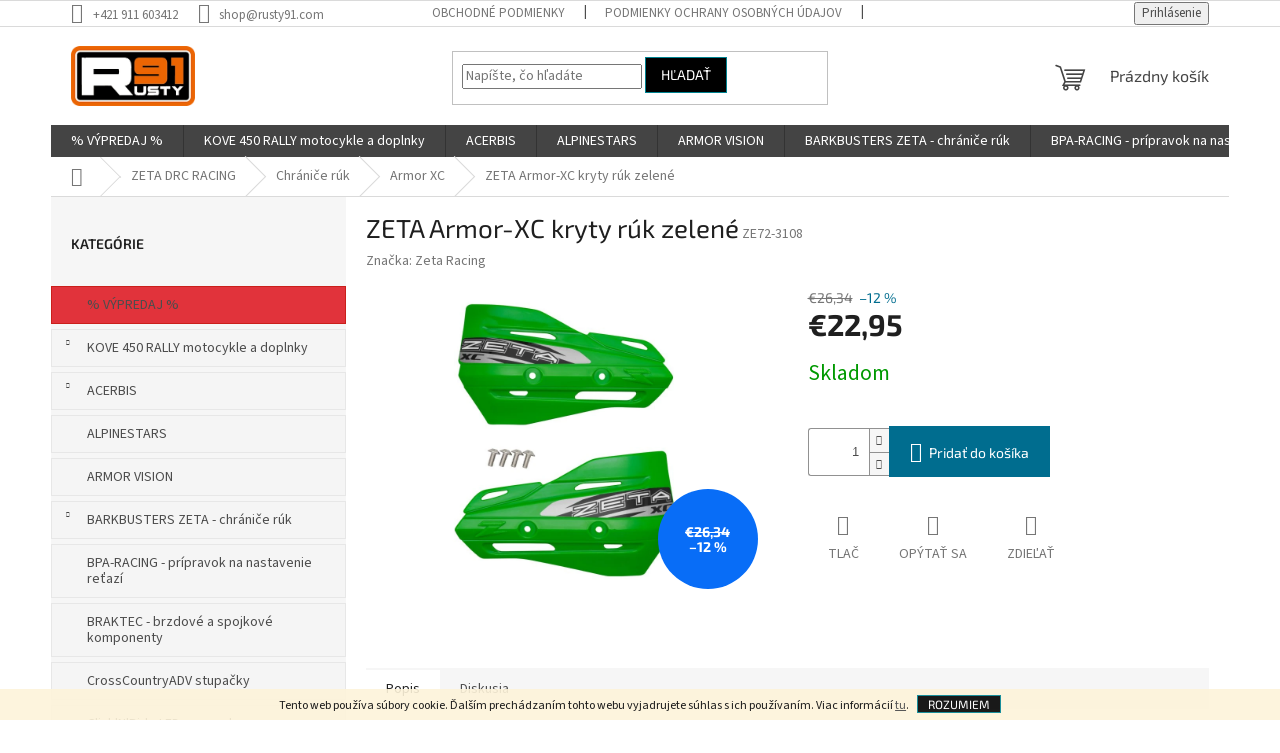

--- FILE ---
content_type: text/html; charset=utf-8
request_url: https://www.rusty91.com/zeta-armor-xc-kryty-ruk-zelene/
body_size: 20700
content:
        <!doctype html><html lang="sk" dir="ltr" class="header-background-light external-fonts-loaded"><head><meta charset="utf-8" /><meta name="viewport" content="width=device-width,initial-scale=1" /><title>ZETA Armor-XC kryty rúk zelené - Rustymoto91</title><link rel="preconnect" href="https://cdn.myshoptet.com" /><link rel="dns-prefetch" href="https://cdn.myshoptet.com" /><link rel="preload" href="https://cdn.myshoptet.com/prj/dist/master/cms/libs/jquery/jquery-1.11.3.min.js" as="script" /><link href="https://cdn.myshoptet.com/prj/dist/master/cms/templates/frontend_templates/shared/css/font-face/source-sans-3.css" rel="stylesheet"><link href="https://cdn.myshoptet.com/prj/dist/master/cms/templates/frontend_templates/shared/css/font-face/exo-2.css" rel="stylesheet"><link href="https://cdn.myshoptet.com/prj/dist/master/shop/dist/font-shoptet-11.css.62c94c7785ff2cea73b2.css" rel="stylesheet"><script>
dataLayer = [];
dataLayer.push({'shoptet' : {
    "pageId": 3820,
    "pageType": "productDetail",
    "currency": "EUR",
    "currencyInfo": {
        "decimalSeparator": ",",
        "exchangeRate": 1,
        "priceDecimalPlaces": 2,
        "symbol": "\u20ac",
        "symbolLeft": 1,
        "thousandSeparator": " "
    },
    "language": "sk",
    "projectId": 436412,
    "product": {
        "id": 12406,
        "guid": "25e7d9a4-987b-11eb-983d-0cc47a6b4bcc",
        "hasVariants": false,
        "codes": [
            {
                "code": "ZE72-3108"
            }
        ],
        "code": "ZE72-3108",
        "name": "ZETA Armor-XC kryty r\u00fak zelen\u00e9",
        "appendix": "",
        "weight": 0,
        "manufacturer": "Zeta Racing",
        "manufacturerGuid": "1EF5333EDF5A6C2085EBDA0BA3DED3EE",
        "currentCategory": "ZETA DRC RACING | Chr\u00e1ni\u010de r\u00fak | Armor XC",
        "currentCategoryGuid": "a3d41ae5-9bda-11eb-bbb3-b8ca3a6063f8",
        "defaultCategory": "ZETA DRC RACING | Chr\u00e1ni\u010de r\u00fak | Armor XC",
        "defaultCategoryGuid": "a3d41ae5-9bda-11eb-bbb3-b8ca3a6063f8",
        "currency": "EUR",
        "priceWithVat": 22.949999999999999
    },
    "stocks": [
        {
            "id": "ext",
            "title": "Sklad",
            "isDeliveryPoint": 0,
            "visibleOnEshop": 1
        }
    ],
    "cartInfo": {
        "id": null,
        "freeShipping": false,
        "freeShippingFrom": 150,
        "leftToFreeGift": {
            "formattedPrice": "\u20ac0",
            "priceLeft": 0
        },
        "freeGift": false,
        "leftToFreeShipping": {
            "priceLeft": 150,
            "dependOnRegion": 0,
            "formattedPrice": "\u20ac150"
        },
        "discountCoupon": [],
        "getNoBillingShippingPrice": {
            "withoutVat": 0,
            "vat": 0,
            "withVat": 0
        },
        "cartItems": [],
        "taxMode": "ORDINARY"
    },
    "cart": [],
    "customer": {
        "priceRatio": 1,
        "priceListId": 1,
        "groupId": null,
        "registered": false,
        "mainAccount": false
    }
}});
</script>
<meta property="og:type" content="website"><meta property="og:site_name" content="rusty91.com"><meta property="og:url" content="https://www.rusty91.com/zeta-armor-xc-kryty-ruk-zelene/"><meta property="og:title" content="ZETA Armor-XC kryty rúk zelené - Rustymoto91"><meta name="author" content="Rustymoto91"><meta name="web_author" content="Shoptet.sk"><meta name="dcterms.rightsHolder" content="www.rusty91.com"><meta name="robots" content="index,follow"><meta property="og:image" content="https://cdn.myshoptet.com/usr/www.rusty91.com/user/shop/big/12406_zeta-armor-xc-kryty-ruk-zelene.jpg?6729114b"><meta property="og:description" content="ZETA Armor-XC kryty rúk zelené. "><meta name="description" content="ZETA Armor-XC kryty rúk zelené. "><meta property="product:price:amount" content="22.95"><meta property="product:price:currency" content="EUR"><style>:root {--color-primary: #444444;--color-primary-h: 0;--color-primary-s: 0%;--color-primary-l: 27%;--color-primary-hover: #ff5100;--color-primary-hover-h: 19;--color-primary-hover-s: 100%;--color-primary-hover-l: 50%;--color-secondary: #006d8f;--color-secondary-h: 194;--color-secondary-s: 100%;--color-secondary-l: 28%;--color-secondary-hover: #ff6a00;--color-secondary-hover-h: 25;--color-secondary-hover-s: 100%;--color-secondary-hover-l: 50%;--color-tertiary: #000000;--color-tertiary-h: 0;--color-tertiary-s: 0%;--color-tertiary-l: 0%;--color-tertiary-hover: #008391;--color-tertiary-hover-h: 186;--color-tertiary-hover-s: 100%;--color-tertiary-hover-l: 28%;--color-header-background: #ffffff;--template-font: "Source Sans 3";--template-headings-font: "Exo 2";--header-background-url: url("[data-uri]");--cookies-notice-background: #1A1937;--cookies-notice-color: #F8FAFB;--cookies-notice-button-hover: #f5f5f5;--cookies-notice-link-hover: #27263f;--templates-update-management-preview-mode-content: "Náhľad aktualizácií šablóny je aktívny pre váš prehliadač."}</style>
    
    <link href="https://cdn.myshoptet.com/prj/dist/master/shop/dist/main-11.less.5a24dcbbdabfd189c152.css" rel="stylesheet" />
                <link href="https://cdn.myshoptet.com/prj/dist/master/shop/dist/mobile-header-v1-11.less.1ee105d41b5f713c21aa.css" rel="stylesheet" />
    
    <script>var shoptet = shoptet || {};</script>
    <script src="https://cdn.myshoptet.com/prj/dist/master/shop/dist/main-3g-header.js.05f199e7fd2450312de2.js"></script>
<!-- User include --><!-- project html code header -->
<style>

.categories{
	border: 1px solid #E7E7E7;
  background-color: #f5f5f5;
  margin: 5px;
  padding: 5px;
  transition: all .3s;
}

#cat-4836{
	border: 1px solid #ca1f1b;
	background-color: #e1333b;
  transition: all .3s;
}

.categories:hover{
	background-color: #E7E7E7;
	transition: all .3s;
}

#cat-4836:hover{
	background-color: #ca1f1b;
  transition: all .3s;
}

h4{
	padding-bottom: 16px;
}

</style>
<!-- /User include --><link rel="shortcut icon" href="/favicon.ico" type="image/x-icon" /><link rel="canonical" href="https://www.rusty91.com/zeta-armor-xc-kryty-ruk-zelene/" /></head><body class="desktop id-3820 in-armor-guard-xc-2 template-11 type-product type-detail multiple-columns-body columns-1 ums_forms_redesign--off ums_a11y_category_page--on ums_discussion_rating_forms--off ums_flags_display_unification--on ums_a11y_login--on mobile-header-version-1"><noscript>
    <style>
        #header {
            padding-top: 0;
            position: relative !important;
            top: 0;
        }
        .header-navigation {
            position: relative !important;
        }
        .overall-wrapper {
            margin: 0 !important;
        }
        body:not(.ready) {
            visibility: visible !important;
        }
    </style>
    <div class="no-javascript">
        <div class="no-javascript__title">Musíte zmeniť nastavenie vášho prehliadača</div>
        <div class="no-javascript__text">Pozrite sa na: <a href="https://www.google.com/support/bin/answer.py?answer=23852">Ako povoliť JavaScript vo vašom prehliadači</a>.</div>
        <div class="no-javascript__text">Ak používate software na blokovanie reklám, možno bude potrebné, aby ste povolili JavaScript z tejto stránky.</div>
        <div class="no-javascript__text">Ďakujeme.</div>
    </div>
</noscript>

        <div id="fb-root"></div>
        <script>
            window.fbAsyncInit = function() {
                FB.init({
//                    appId            : 'your-app-id',
                    autoLogAppEvents : true,
                    xfbml            : true,
                    version          : 'v19.0'
                });
            };
        </script>
        <script async defer crossorigin="anonymous" src="https://connect.facebook.net/sk_SK/sdk.js"></script>    <div class="cookie-ag-wrap">
        <div class="site-msg cookies" data-testid="cookiePopup" data-nosnippet>
            <form action="">
                Tento web používa súbory cookie. Ďalším prechádzaním tohto webu vyjadrujete súhlas s ich používaním. Viac informácií <a href="http://www.rusty91.com/podmienky-ochrany-osobnych-udajov/" target="\">tu</a>.
                <button type="submit" class="btn btn-xs btn-default CookiesOK" data-cookie-notice-ttl="14" data-testid="buttonCookieSubmit">Rozumiem</button>
            </form>
        </div>
            </div>
<a href="#content" class="skip-link sr-only">Prejsť na obsah</a><div class="overall-wrapper"><div class="user-action"><div class="container">
    <div class="user-action-in">
                    <div id="login" class="user-action-login popup-widget login-widget" role="dialog" aria-labelledby="loginHeading">
        <div class="popup-widget-inner">
                            <h2 id="loginHeading">Prihlásenie k vášmu účtu</h2><div id="customerLogin"><form action="/action/Customer/Login/" method="post" id="formLoginIncluded" class="csrf-enabled formLogin" data-testid="formLogin"><input type="hidden" name="referer" value="" /><div class="form-group"><div class="input-wrapper email js-validated-element-wrapper no-label"><input type="email" name="email" class="form-control" autofocus placeholder="E-mailová adresa (napr. jan@novak.sk)" data-testid="inputEmail" autocomplete="email" required /></div></div><div class="form-group"><div class="input-wrapper password js-validated-element-wrapper no-label"><input type="password" name="password" class="form-control" placeholder="Heslo" data-testid="inputPassword" autocomplete="current-password" required /><span class="no-display">Nemôžete vyplniť toto pole</span><input type="text" name="surname" value="" class="no-display" /></div></div><div class="form-group"><div class="login-wrapper"><button type="submit" class="btn btn-secondary btn-text btn-login" data-testid="buttonSubmit">Prihlásiť sa</button><div class="password-helper"><a href="/registracia/" data-testid="signup" rel="nofollow">Nová registrácia</a><a href="/klient/zabudnute-heslo/" rel="nofollow">Zabudnuté heslo</a></div></div></div></form>
</div>                    </div>
    </div>

                            <div id="cart-widget" class="user-action-cart popup-widget cart-widget loader-wrapper" data-testid="popupCartWidget" role="dialog" aria-hidden="true">
    <div class="popup-widget-inner cart-widget-inner place-cart-here">
        <div class="loader-overlay">
            <div class="loader"></div>
        </div>
    </div>

    <div class="cart-widget-button">
        <a href="/kosik/" class="btn btn-conversion" id="continue-order-button" rel="nofollow" data-testid="buttonNextStep">Pokračovať do košíka</a>
    </div>
</div>
            </div>
</div>
</div><div class="top-navigation-bar" data-testid="topNavigationBar">

    <div class="container">

        <div class="top-navigation-contacts">
            <strong>Zákaznícka podpora:</strong><a href="tel:+421911603412" class="project-phone" aria-label="Zavolať na +421911603412" data-testid="contactboxPhone"><span>+421 911 603412</span></a><a href="mailto:shop@rusty91.com" class="project-email" data-testid="contactboxEmail"><span>shop@rusty91.com</span></a>        </div>

                            <div class="top-navigation-menu">
                <div class="top-navigation-menu-trigger"></div>
                <ul class="top-navigation-bar-menu">
                                            <li class="top-navigation-menu-item-39">
                            <a href="/obchodne-podmienky/" target="blank">Obchodné podmienky</a>
                        </li>
                                            <li class="top-navigation-menu-item-691">
                            <a href="/podmienky-ochrany-osobnych-udajov/" target="blank">Podmienky ochrany osobných údajov</a>
                        </li>
                                            <li class="top-navigation-menu-item-29">
                            <a href="/kontakty/" target="blank">Kontakty</a>
                        </li>
                                    </ul>
                <ul class="top-navigation-bar-menu-helper"></ul>
            </div>
        
        <div class="top-navigation-tools top-navigation-tools--language">
            <div class="responsive-tools">
                <a href="#" class="toggle-window" data-target="search" aria-label="Hľadať" data-testid="linkSearchIcon"></a>
                                                            <a href="#" class="toggle-window" data-target="login"></a>
                                                    <a href="#" class="toggle-window" data-target="navigation" aria-label="Menu" data-testid="hamburgerMenu"></a>
            </div>
                        <button class="top-nav-button top-nav-button-login toggle-window" type="button" data-target="login" aria-haspopup="dialog" aria-controls="login" aria-expanded="false" data-testid="signin"><span>Prihlásenie</span></button>        </div>

    </div>

</div>
<header id="header"><div class="container navigation-wrapper">
    <div class="header-top">
        <div class="site-name-wrapper">
            <div class="site-name"><a href="/" data-testid="linkWebsiteLogo"><img src="https://cdn.myshoptet.com/usr/www.rusty91.com/user/logos/rusty-300.png" alt="Rustymoto91" fetchpriority="low" /></a></div>        </div>
        <div class="search" itemscope itemtype="https://schema.org/WebSite">
            <meta itemprop="headline" content="Armor XC"/><meta itemprop="url" content="https://www.rusty91.com"/><meta itemprop="text" content="ZETA Armor-XC kryty rúk zelené. "/>            <form action="/action/ProductSearch/prepareString/" method="post"
    id="formSearchForm" class="search-form compact-form js-search-main"
    itemprop="potentialAction" itemscope itemtype="https://schema.org/SearchAction" data-testid="searchForm">
    <fieldset>
        <meta itemprop="target"
            content="https://www.rusty91.com/vyhladavanie/?string={string}"/>
        <input type="hidden" name="language" value="sk"/>
        
            
<input
    type="search"
    name="string"
        class="query-input form-control search-input js-search-input"
    placeholder="Napíšte, čo hľadáte"
    autocomplete="off"
    required
    itemprop="query-input"
    aria-label="Vyhľadávanie"
    data-testid="searchInput"
>
            <button type="submit" class="btn btn-default" data-testid="searchBtn">Hľadať</button>
        
    </fieldset>
</form>
        </div>
        <div class="navigation-buttons">
                
    <a href="/kosik/" class="btn btn-icon toggle-window cart-count" data-target="cart" data-hover="true" data-redirect="true" data-testid="headerCart" rel="nofollow" aria-haspopup="dialog" aria-expanded="false" aria-controls="cart-widget">
        
                <span class="sr-only">Nákupný košík</span>
        
            <span class="cart-price visible-lg-inline-block" data-testid="headerCartPrice">
                                    Prázdny košík                            </span>
        
    
            </a>
        </div>
    </div>
    <nav id="navigation" aria-label="Hlavné menu" data-collapsible="true"><div class="navigation-in menu"><ul class="menu-level-1" role="menubar" data-testid="headerMenuItems"><li class="menu-item-4836" role="none"><a href="/--vypredaj/" data-testid="headerMenuItem" role="menuitem" aria-expanded="false"><b>% VÝPREDAJ %</b></a></li>
<li class="menu-item-5004" role="none"><a href="/kove-450-rally-motocykle-a-doplnky/" data-testid="headerMenuItem" role="menuitem" aria-expanded="false"><b>KOVE 450 RALLY motocykle a doplnky</b></a></li>
<li class="menu-item-5291" role="none"><a href="/acerbis-2/" data-testid="headerMenuItem" role="menuitem" aria-expanded="false"><b>ACERBIS</b></a></li>
<li class="menu-item-5354" role="none"><a href="/alpinestars/" data-testid="headerMenuItem" role="menuitem" aria-expanded="false"><b>ALPINESTARS</b></a></li>
<li class="menu-item-4930" role="none"><a href="/armor-vision/" data-testid="headerMenuItem" role="menuitem" aria-expanded="false"><b>ARMOR VISION</b></a></li>
<li class="menu-item-2974" role="none"><a href="/chranice-ruk/" data-testid="headerMenuItem" role="menuitem" aria-expanded="false"><b>BARKBUSTERS  ZETA - chrániče rúk</b></a></li>
<li class="menu-item-4554" role="none"><a href="/bpa-racing/" data-testid="headerMenuItem" role="menuitem" aria-expanded="false"><b>BPA-RACING - prípravok na nastavenie reťazí</b></a></li>
<li class="menu-item-5339" role="none"><a href="/braktec-brzdove-a-spojkove-komponenty/" data-testid="headerMenuItem" role="menuitem" aria-expanded="false"><b>BRAKTEC - brzdové a spojkové komponenty</b></a></li>
<li class="menu-item-4866" role="none"><a href="/crosscountryadv--stupacky/" data-testid="headerMenuItem" role="menuitem" aria-expanded="false"><b>CrossCountryADV  stupačky</b></a></li>
<li class="menu-item-5333" role="none"><a href="/click-n-ride-led-smerovky/" data-testid="headerMenuItem" role="menuitem" aria-expanded="false"><b>Click&#039;N&#039;Ride LED smerovky</b></a></li>
<li class="menu-item-5351" role="none"><a href="/doubletake-mirror/" data-testid="headerMenuItem" role="menuitem" aria-expanded="false"><b>DoubleTake Mirror</b></a></li>
<li class="menu-item-4945" role="none"><a href="/extreme-parts/" data-testid="headerMenuItem" role="menuitem" aria-expanded="false"><b>Extreme Parts</b></a></li>
<li class="menu-item-2959" role="none"><a href="/okuliare/" data-testid="headerMenuItem" role="menuitem" aria-expanded="false"><b>ETHEN okuliare MX Enduro</b></a></li>
<li class="menu-item-5336" role="none"><a href="/fm-parts/" data-testid="headerMenuItem" role="menuitem" aria-expanded="false"><b>FM-PARTS</b></a></li>
<li class="menu-item-5746" role="none"><a href="/giantloop-batozina/" data-testid="headerMenuItem" role="menuitem" aria-expanded="false"><b>GIANTLOOP batožina/tankvaky</b></a></li>
<li class="menu-item-4228" role="none"><a href="/pneumatiky-a-mousse/" data-testid="headerMenuItem" role="menuitem" aria-expanded="false"><b>GIBSON TYRE - pneumatiky a mousse</b></a></li>
<li class="menu-item-3115" role="none"><a href="/kolesa-rafiky-spice/" data-testid="headerMenuItem" role="menuitem" aria-expanded="false"><b>HAAN WHEELS - kolesá ráfiky špice</b></a></li>
<li class="menu-item-4893" role="none"><a href="/just1racing/" data-testid="headerMenuItem" role="menuitem" aria-expanded="false"><b>JUST 1 RACING</b></a></li>
<li class="menu-item-4925" role="none"><a href="/lucioli/" data-testid="headerMenuItem" role="menuitem" aria-expanded="false"><b>LUCIOLI</b></a></li>
<li class="menu-item-5345" role="none"><a href="/michelin-pneu/" data-testid="headerMenuItem" role="menuitem" aria-expanded="false"><b>MICHELIN pneu</b></a></li>
<li class="menu-item-4927" role="none"><a href="/mobius-ortezy/" data-testid="headerMenuItem" role="menuitem" aria-expanded="false"><b>MOBIUS ortézy</b></a></li>
<li class="menu-item-4413" role="none"><a href="/moto-master-brzdove-komponenty/" data-testid="headerMenuItem" role="menuitem" aria-expanded="false"><b>MOTO-MASTER brzdové komponenty-reťaze-rozety-kolečka</b></a></li>
<li class="menu-item-4476" role="none"><a href="/motorex-oleje-a-maziva/" data-testid="headerMenuItem" role="menuitem" aria-expanded="false"><b>MOTOREX oleje a mazivá</b></a></li>
<li class="menu-item-5313" role="none"><a href="/plews-tyres/" data-testid="headerMenuItem" role="menuitem" aria-expanded="false"><b>PLEWS tyres</b></a></li>
<li class="menu-item-4848" role="none"><a href="/racecap/" data-testid="headerMenuItem" role="menuitem" aria-expanded="false"><b>RACECAP</b></a></li>
<li class="menu-item-4572" role="none"><a href="/rex-wheels-kolesa-rafiky-spice/" data-testid="headerMenuItem" role="menuitem" aria-expanded="false"><b>REX WHEELS - kolesá ráfiky špice</b></a></li>
<li class="menu-item-4752" role="none"><a href="/risk-racing/" data-testid="headerMenuItem" role="menuitem" aria-expanded="false"><b>RISK Racing</b></a></li>
<li class="menu-item-4641" role="none"><a href="/rns-rally-navigations-solutions/" data-testid="headerMenuItem" role="menuitem" aria-expanded="false"><b>RNS Rally Navigation Solutions</b></a></li>
<li class="menu-item-4515" role="none"><a href="/s3-racing-parts/" data-testid="headerMenuItem" role="menuitem" aria-expanded="false"><b>S3 racing parts</b></a></li>
<li class="menu-item-5013" role="none"><a href="/tacs-racing-systems/" data-testid="headerMenuItem" role="menuitem" aria-expanded="false"><b>TACS RACING SYSTEMS</b></a></li>
<li class="menu-item-4410" role="none"><a href="/twin-air-vzduchove-a-olejove-filtre/" data-testid="headerMenuItem" role="menuitem" aria-expanded="false"><b>TWIN AIR vzduchové filtre - olejové filtre - údržba - doplnky</b></a></li>
<li class="menu-item-4779" role="none"><a href="/tubliss-nuetech-bezdusove-systemy/" data-testid="headerMenuItem" role="menuitem" aria-expanded="false"><b>TUBLISS - NUETECH - bezdušové systémy</b></a></li>
<li class="menu-item-4951" role="none"><a href="/uswe/" data-testid="headerMenuItem" role="menuitem" aria-expanded="false"><b>USWE</b></a></li>
<li class="menu-item-4716" role="none"><a href="/vhm-racing/" data-testid="headerMenuItem" role="menuitem" aria-expanded="false"><b>VHM racing - hlavy piesty výfuky kľuky CDI</b></a></li>
<li class="menu-item-3007" role="none"><a href="/zeta-racing/" data-testid="headerMenuItem" role="menuitem" aria-expanded="false"><b>ZETA DRC RACING</b></a></li>
<li class="menu-item-4728" role="none"><a href="/x-grip-aworkx/" data-testid="headerMenuItem" role="menuitem" aria-expanded="false"><b>X-GRIP AWORKX</b></a></li>
</ul>
    <ul class="navigationActions" role="menu">
                            <li role="none">
                                    <a href="/login/?backTo=%2Fzeta-armor-xc-kryty-ruk-zelene%2F" rel="nofollow" data-testid="signin" role="menuitem"><span>Prihlásenie</span></a>
                            </li>
                        </ul>
</div><span class="navigation-close"></span></nav><div class="menu-helper" data-testid="hamburgerMenu"><span>Viac</span></div>
</div></header><!-- / header -->


                    <div class="container breadcrumbs-wrapper">
            <div class="breadcrumbs navigation-home-icon-wrapper" itemscope itemtype="https://schema.org/BreadcrumbList">
                                                                            <span id="navigation-first" data-basetitle="Rustymoto91" itemprop="itemListElement" itemscope itemtype="https://schema.org/ListItem">
                <a href="/" itemprop="item" class="navigation-home-icon"><span class="sr-only" itemprop="name">Domov</span></a>
                <span class="navigation-bullet">/</span>
                <meta itemprop="position" content="1" />
            </span>
                                <span id="navigation-1" itemprop="itemListElement" itemscope itemtype="https://schema.org/ListItem">
                <a href="/zeta-racing/" itemprop="item" data-testid="breadcrumbsSecondLevel"><span itemprop="name">ZETA DRC RACING</span></a>
                <span class="navigation-bullet">/</span>
                <meta itemprop="position" content="2" />
            </span>
                                <span id="navigation-2" itemprop="itemListElement" itemscope itemtype="https://schema.org/ListItem">
                <a href="/kryty-ruk/" itemprop="item" data-testid="breadcrumbsSecondLevel"><span itemprop="name">Chrániče rúk</span></a>
                <span class="navigation-bullet">/</span>
                <meta itemprop="position" content="3" />
            </span>
                                <span id="navigation-3" itemprop="itemListElement" itemscope itemtype="https://schema.org/ListItem">
                <a href="/armor-guard-xc-2/" itemprop="item" data-testid="breadcrumbsSecondLevel"><span itemprop="name">Armor XC</span></a>
                <span class="navigation-bullet">/</span>
                <meta itemprop="position" content="4" />
            </span>
                                            <span id="navigation-4" itemprop="itemListElement" itemscope itemtype="https://schema.org/ListItem" data-testid="breadcrumbsLastLevel">
                <meta itemprop="item" content="https://www.rusty91.com/zeta-armor-xc-kryty-ruk-zelene/" />
                <meta itemprop="position" content="5" />
                <span itemprop="name" data-title="ZETA Armor-XC kryty rúk zelené">ZETA Armor-XC kryty rúk zelené <span class="appendix"></span></span>
            </span>
            </div>
        </div>
    
<div id="content-wrapper" class="container content-wrapper">
    
    <div class="content-wrapper-in">
                                                <aside class="sidebar sidebar-left"  data-testid="sidebarMenu">
                                                                                                <div class="sidebar-inner">
                                                                                                        <div class="box box-bg-variant box-categories">    <div class="skip-link__wrapper">
        <span id="categories-start" class="skip-link__target js-skip-link__target sr-only" tabindex="-1">&nbsp;</span>
        <a href="#categories-end" class="skip-link skip-link--start sr-only js-skip-link--start">Preskočiť kategórie</a>
    </div>

<h4>Kategórie</h4>


<div id="categories"><div class="categories cat-01 external" id="cat-4836"><div class="topic"><a href="/--vypredaj/">% VÝPREDAJ %<span class="cat-trigger">&nbsp;</span></a></div></div><div class="categories cat-02 expandable external" id="cat-5004"><div class="topic"><a href="/kove-450-rally-motocykle-a-doplnky/">KOVE 450 RALLY motocykle a doplnky<span class="cat-trigger">&nbsp;</span></a></div>

    </div><div class="categories cat-01 expandable external" id="cat-5291"><div class="topic"><a href="/acerbis-2/">ACERBIS<span class="cat-trigger">&nbsp;</span></a></div>

    </div><div class="categories cat-02 expanded" id="cat-5354"><div class="topic"><a href="/alpinestars/">ALPINESTARS<span class="cat-trigger">&nbsp;</span></a></div></div><div class="categories cat-01 expanded" id="cat-4930"><div class="topic"><a href="/armor-vision/">ARMOR VISION<span class="cat-trigger">&nbsp;</span></a></div></div><div class="categories cat-02 expandable external" id="cat-2974"><div class="topic"><a href="/chranice-ruk/">BARKBUSTERS  ZETA - chrániče rúk<span class="cat-trigger">&nbsp;</span></a></div>

    </div><div class="categories cat-01 expanded" id="cat-4554"><div class="topic"><a href="/bpa-racing/">BPA-RACING - prípravok na nastavenie reťazí<span class="cat-trigger">&nbsp;</span></a></div></div><div class="categories cat-02 expanded" id="cat-5339"><div class="topic"><a href="/braktec-brzdove-a-spojkove-komponenty/">BRAKTEC - brzdové a spojkové komponenty<span class="cat-trigger">&nbsp;</span></a></div></div><div class="categories cat-01 external" id="cat-4866"><div class="topic"><a href="/crosscountryadv--stupacky/">CrossCountryADV  stupačky<span class="cat-trigger">&nbsp;</span></a></div></div><div class="categories cat-02 expanded" id="cat-5333"><div class="topic"><a href="/click-n-ride-led-smerovky/">Click&#039;N&#039;Ride LED smerovky<span class="cat-trigger">&nbsp;</span></a></div></div><div class="categories cat-01 expanded" id="cat-5351"><div class="topic"><a href="/doubletake-mirror/">DoubleTake Mirror<span class="cat-trigger">&nbsp;</span></a></div></div><div class="categories cat-02 expandable external" id="cat-4945"><div class="topic"><a href="/extreme-parts/">Extreme Parts<span class="cat-trigger">&nbsp;</span></a></div>

    </div><div class="categories cat-01 expandable external" id="cat-2959"><div class="topic"><a href="/okuliare/">ETHEN okuliare MX Enduro<span class="cat-trigger">&nbsp;</span></a></div>

    </div><div class="categories cat-02 expanded" id="cat-5336"><div class="topic"><a href="/fm-parts/">FM-PARTS<span class="cat-trigger">&nbsp;</span></a></div></div><div class="categories cat-01 expandable expanded" id="cat-5746"><div class="topic"><a href="/giantloop-batozina/">GIANTLOOP batožina/tankvaky<span class="cat-trigger">&nbsp;</span></a></div>

                    <ul class=" expanded">
                                        <li >
                <a href="/tankvaky/">
                    Tankvaky
                                    </a>
                                                                </li>
                </ul>
    </div><div class="categories cat-02 expandable external" id="cat-4228"><div class="topic"><a href="/pneumatiky-a-mousse/">GIBSON TYRE - pneumatiky a mousse<span class="cat-trigger">&nbsp;</span></a></div>

    </div><div class="categories cat-01 expandable external" id="cat-3115"><div class="topic"><a href="/kolesa-rafiky-spice/">HAAN WHEELS - kolesá ráfiky špice<span class="cat-trigger">&nbsp;</span></a></div>

    </div><div class="categories cat-02 expandable external" id="cat-4893"><div class="topic"><a href="/just1racing/">JUST 1 RACING<span class="cat-trigger">&nbsp;</span></a></div>

    </div><div class="categories cat-01 expanded" id="cat-4925"><div class="topic"><a href="/lucioli/">LUCIOLI<span class="cat-trigger">&nbsp;</span></a></div></div><div class="categories cat-02 expanded" id="cat-5345"><div class="topic"><a href="/michelin-pneu/">MICHELIN pneu<span class="cat-trigger">&nbsp;</span></a></div></div><div class="categories cat-01 expanded" id="cat-4927"><div class="topic"><a href="/mobius-ortezy/">MOBIUS ortézy<span class="cat-trigger">&nbsp;</span></a></div></div><div class="categories cat-02 expandable external" id="cat-4413"><div class="topic"><a href="/moto-master-brzdove-komponenty/">MOTO-MASTER brzdové komponenty-reťaze-rozety-kolečka<span class="cat-trigger">&nbsp;</span></a></div>

    </div><div class="categories cat-01 expandable external" id="cat-4476"><div class="topic"><a href="/motorex-oleje-a-maziva/">MOTOREX oleje a mazivá<span class="cat-trigger">&nbsp;</span></a></div>

    </div><div class="categories cat-02 expanded" id="cat-5313"><div class="topic"><a href="/plews-tyres/">PLEWS tyres<span class="cat-trigger">&nbsp;</span></a></div></div><div class="categories cat-01 expandable external" id="cat-4848"><div class="topic"><a href="/racecap/">RACECAP<span class="cat-trigger">&nbsp;</span></a></div>

    </div><div class="categories cat-02 expandable external" id="cat-4572"><div class="topic"><a href="/rex-wheels-kolesa-rafiky-spice/">REX WHEELS - kolesá ráfiky špice<span class="cat-trigger">&nbsp;</span></a></div>

    </div><div class="categories cat-01 expandable external" id="cat-4752"><div class="topic"><a href="/risk-racing/">RISK Racing<span class="cat-trigger">&nbsp;</span></a></div>

    </div><div class="categories cat-02 expandable external" id="cat-4641"><div class="topic"><a href="/rns-rally-navigations-solutions/">RNS Rally Navigation Solutions<span class="cat-trigger">&nbsp;</span></a></div>

    </div><div class="categories cat-01 expandable external" id="cat-4515"><div class="topic"><a href="/s3-racing-parts/">S3 racing parts<span class="cat-trigger">&nbsp;</span></a></div>

    </div><div class="categories cat-02 expanded" id="cat-5013"><div class="topic"><a href="/tacs-racing-systems/">TACS RACING SYSTEMS<span class="cat-trigger">&nbsp;</span></a></div></div><div class="categories cat-01 expandable external" id="cat-4410"><div class="topic"><a href="/twin-air-vzduchove-a-olejove-filtre/">TWIN AIR vzduchové filtre - olejové filtre - údržba - doplnky<span class="cat-trigger">&nbsp;</span></a></div>

    </div><div class="categories cat-02 expanded" id="cat-4779"><div class="topic"><a href="/tubliss-nuetech-bezdusove-systemy/">TUBLISS - NUETECH - bezdušové systémy<span class="cat-trigger">&nbsp;</span></a></div></div><div class="categories cat-01 expanded" id="cat-4951"><div class="topic"><a href="/uswe/">USWE<span class="cat-trigger">&nbsp;</span></a></div></div><div class="categories cat-02 expandable external" id="cat-4716"><div class="topic"><a href="/vhm-racing/">VHM racing - hlavy piesty výfuky kľuky CDI<span class="cat-trigger">&nbsp;</span></a></div>

    </div><div class="categories cat-01 expandable active expanded" id="cat-3007"><div class="topic child-active"><a href="/zeta-racing/">ZETA DRC RACING<span class="cat-trigger">&nbsp;</span></a></div>

                    <ul class=" active expanded">
                                        <li class="
                                 expandable                                 external">
                <a href="/transport--drc/">
                    Transport (DRC)
                    <span class="cat-trigger">&nbsp;</span>                </a>
                                                            

    
                                                </li>
                                <li class="
                                 expandable                                 external">
                <a href="/tools/">
                    Náradie
                    <span class="cat-trigger">&nbsp;</span>                </a>
                                                            

    
                                                </li>
                                <li class="
                                 expandable                                 external">
                <a href="/foot-pegs/">
                    Stupačky
                    <span class="cat-trigger">&nbsp;</span>                </a>
                                                            

    
                                                </li>
                                <li class="
                                 expandable                 expanded                ">
                <a href="/kryty-ruk/">
                    Chrániče rúk
                    <span class="cat-trigger">&nbsp;</span>                </a>
                                                            

                    <ul class=" active expanded">
                                        <li >
                <a href="/pro-armor-handguard-2/">
                    Pro Armor
                                    </a>
                                                                </li>
                                <li >
                <a href="/armor-handguard-bend-2/">
                    Armor chrániče rúk tvarované
                                    </a>
                                                                </li>
                                <li >
                <a href="/armor-handguard-straight-2/">
                    Armor chrániče rúk rovné
                                    </a>
                                                                </li>
                                <li >
                <a href="/armor-adv-2/">
                    Armor Adventure
                                    </a>
                                                                </li>
                                <li >
                <a href="/antlar-handguard-2/">
                    Antlar
                                    </a>
                                                                </li>
                                <li class="
                active                                                 ">
                <a href="/armor-guard-xc-2/">
                    Armor XC
                                    </a>
                                                                </li>
                                <li >
                <a href="/armor-guard-x2-2/">
                    Armor X2
                                    </a>
                                                                </li>
                                <li >
                <a href="/armor-guard-x3-2/">
                    Armor X3
                                    </a>
                                                                </li>
                                <li >
                <a href="/impact-x2-handguard-2/">
                    Impact X2
                                    </a>
                                                                </li>
                                <li >
                <a href="/impact-x3-handguard-2/">
                    Impact X3
                                    </a>
                                                                </li>
                                <li >
                <a href="/stingray-handguard-2/">
                    Stingray
                                    </a>
                                                                </li>
                                <li >
                <a href="/stingray-vent-handguard-2/">
                    Stingray Vent
                                    </a>
                                                                </li>
                </ul>
    
                                                </li>
                                <li class="
                                 expandable                                 external">
                <a href="/dizajnove-a-tuningove-doplnky/">
                    Dizajnové a tuningové doplnky
                    <span class="cat-trigger">&nbsp;</span>                </a>
                                                            

    
                                                </li>
                                <li class="
                                 expandable                                 external">
                <a href="/doplnky-k-riadidlam/">
                    Doplnky k riadidlám
                    <span class="cat-trigger">&nbsp;</span>                </a>
                                                            

    
                                                </li>
                                <li class="
                                 expandable                                 external">
                <a href="/ochranne-kryty/">
                    Ochranné kryty
                    <span class="cat-trigger">&nbsp;</span>                </a>
                                                            

    
                                                </li>
                                <li class="
                                 expandable                                 external">
                <a href="/objimky-a-predstavce/">
                    Objímky a predstavce
                    <span class="cat-trigger">&nbsp;</span>                </a>
                                                            

    
                                                </li>
                                <li class="
                                 expandable                                 external">
                <a href="/trigger-brzdovy-pedal/">
                    Trigger Brzdový Pedál
                    <span class="cat-trigger">&nbsp;</span>                </a>
                                                            

    
                                                </li>
                                <li class="
                                 expandable                                 external">
                <a href="/riadidla/">
                    Riadidlá
                    <span class="cat-trigger">&nbsp;</span>                </a>
                                                            

    
                                                </li>
                                <li class="
                                 expandable                                 external">
                <a href="/packy/">
                    Páčky
                    <span class="cat-trigger">&nbsp;</span>                </a>
                                                            

    
                                                </li>
                                <li class="
                                 expandable                                 external">
                <a href="/tlmice-a-doplnky/">
                    Tlmiče a doplnky
                    <span class="cat-trigger">&nbsp;</span>                </a>
                                                            

    
                                                </li>
                                <li class="
                                 expandable                                 external">
                <a href="/radiace-paky/">
                    Radiace páky
                    <span class="cat-trigger">&nbsp;</span>                </a>
                                                            

    
                                                </li>
                </ul>
    </div><div class="categories cat-02 expandable external" id="cat-4728"><div class="topic"><a href="/x-grip-aworkx/">X-GRIP AWORKX<span class="cat-trigger">&nbsp;</span></a></div>

    </div>        </div>

    <div class="skip-link__wrapper">
        <a href="#categories-start" class="skip-link skip-link--end sr-only js-skip-link--end" tabindex="-1" hidden>Preskočiť kategórie</a>
        <span id="categories-end" class="skip-link__target js-skip-link__target sr-only" tabindex="-1">&nbsp;</span>
    </div>
</div>
                                                                                                                                        <div class="banner"><div class="banner-wrapper banner1"><a href="https://www.rallysupport.sk" data-ec-promo-id="56" class="extended-empty" ><img data-src="https://cdn.myshoptet.com/usr/www.rusty91.com/user/banners/twist_and_trail.png?691c4a39" src="data:image/svg+xml,%3Csvg%20width%3D%22554%22%20height%3D%22206%22%20xmlns%3D%22http%3A%2F%2Fwww.w3.org%2F2000%2Fsvg%22%3E%3C%2Fsvg%3E" fetchpriority="low" alt="RallySupport" width="554" height="206" /><span class="extended-banner-texts"></span></a></div></div>
                                            <div class="banner"><div class="banner-wrapper banner9"><a href="https://twinair.com" data-ec-promo-id="19" class="extended-empty" ><img data-src="https://cdn.myshoptet.com/usr/www.rusty91.com/user/banners/twinair_logorgb.jpg?691c4e21" src="data:image/svg+xml,%3Csvg%20width%3D%22968%22%20height%3D%22495%22%20xmlns%3D%22http%3A%2F%2Fwww.w3.org%2F2000%2Fsvg%22%3E%3C%2Fsvg%3E" fetchpriority="low" alt="Twin Air" width="968" height="495" /><span class="extended-banner-texts"></span></a></div></div>
                                            <div class="banner"><div class="banner-wrapper banner4"><a href="https://barkbusters.net" data-ec-promo-id="14" class="extended-empty" ><img data-src="https://cdn.myshoptet.com/usr/www.rusty91.com/user/banners/bblogo.png?691c4caa" src="data:image/svg+xml,%3Csvg%20width%3D%221218%22%20height%3D%22339%22%20xmlns%3D%22http%3A%2F%2Fwww.w3.org%2F2000%2Fsvg%22%3E%3C%2Fsvg%3E" fetchpriority="low" alt="Barkbusters" width="1218" height="339" /><span class="extended-banner-texts"></span></a></div></div>
                                            <div class="banner"><div class="banner-wrapper banner6"><a href="https://www.vhm.nl/en" data-ec-promo-id="16" class="extended-empty" ><img data-src="https://cdn.myshoptet.com/usr/www.rusty91.com/user/banners/vhm_logo.jpeg?691c4dd4" src="data:image/svg+xml,%3Csvg%20width%3D%222623%22%20height%3D%221004%22%20xmlns%3D%22http%3A%2F%2Fwww.w3.org%2F2000%2Fsvg%22%3E%3C%2Fsvg%3E" fetchpriority="low" alt="VHM" width="2623" height="1004" /><span class="extended-banner-texts"></span></a></div></div>
                                            <div class="banner"><div class="banner-wrapper banner2"><a href="https://www.haanwheels.com" data-ec-promo-id="59" class="extended-empty" ><img data-src="https://cdn.myshoptet.com/usr/www.rusty91.com/user/banners/logo_hw.png?691c4f1b" src="data:image/svg+xml,%3Csvg%20width%3D%22671%22%20height%3D%22183%22%20xmlns%3D%22http%3A%2F%2Fwww.w3.org%2F2000%2Fsvg%22%3E%3C%2Fsvg%3E" fetchpriority="low" alt="HaanWheels" width="671" height="183" /><span class="extended-banner-texts"></span></a></div></div>
                                            <div class="banner"><div class="banner-wrapper banner3"><a href="https://www.s3parts.com/en/" data-ec-promo-id="62" class="extended-empty" ><img data-src="https://cdn.myshoptet.com/usr/www.rusty91.com/user/banners/logos3.jpg?691c4fb6" src="data:image/svg+xml,%3Csvg%20width%3D%22199%22%20height%3D%22172%22%20xmlns%3D%22http%3A%2F%2Fwww.w3.org%2F2000%2Fsvg%22%3E%3C%2Fsvg%3E" fetchpriority="low" alt="S3parts" width="199" height="172" /><span class="extended-banner-texts"></span></a></div></div>
                                                                                <div class="box box-bg-default box-sm box-onlinePayments"><h4><span>Prijímame online platby</span></h4>
<p class="text-center">
    <img src="data:image/svg+xml,%3Csvg%20width%3D%22148%22%20height%3D%2234%22%20xmlns%3D%22http%3A%2F%2Fwww.w3.org%2F2000%2Fsvg%22%3E%3C%2Fsvg%3E" alt="Logá kreditných kariet" width="148" height="34"  data-src="https://cdn.myshoptet.com/prj/dist/master/cms/img/common/payment_logos/payments.png" fetchpriority="low" />
</p>
</div>
                                                                    </div>
                                                            </aside>
                            <main id="content" class="content narrow">
                            
<div class="p-detail" itemscope itemtype="https://schema.org/Product">

    
    <meta itemprop="name" content="ZETA Armor-XC kryty rúk zelené" />
    <meta itemprop="category" content="Úvodná stránka &gt; ZETA DRC RACING &gt; Chrániče rúk &gt; Armor XC &gt; ZETA Armor-XC kryty rúk zelené" />
    <meta itemprop="url" content="https://www.rusty91.com/zeta-armor-xc-kryty-ruk-zelene/" />
    <meta itemprop="image" content="https://cdn.myshoptet.com/usr/www.rusty91.com/user/shop/big/12406_zeta-armor-xc-kryty-ruk-zelene.jpg?6729114b" />
                <span class="js-hidden" itemprop="manufacturer" itemscope itemtype="https://schema.org/Organization">
            <meta itemprop="name" content="Zeta Racing" />
        </span>
        <span class="js-hidden" itemprop="brand" itemscope itemtype="https://schema.org/Brand">
            <meta itemprop="name" content="Zeta Racing" />
        </span>
                                        
        <div class="p-detail-inner">

        <div class="p-detail-inner-header">
            <h1>
                  ZETA Armor-XC kryty rúk zelené            </h1>

                <span class="p-code">
        <span class="p-code-label">Kód:</span>
                    <span>ZE72-3108</span>
            </span>
        </div>

        <form action="/action/Cart/addCartItem/" method="post" id="product-detail-form" class="pr-action csrf-enabled" data-testid="formProduct">

            <meta itemprop="productID" content="12406" /><meta itemprop="identifier" content="25e7d9a4-987b-11eb-983d-0cc47a6b4bcc" /><meta itemprop="sku" content="ZE72-3108" /><span itemprop="offers" itemscope itemtype="https://schema.org/Offer"><link itemprop="availability" href="https://schema.org/InStock" /><meta itemprop="url" content="https://www.rusty91.com/zeta-armor-xc-kryty-ruk-zelene/" /><meta itemprop="price" content="22.95" /><meta itemprop="priceCurrency" content="EUR" /><link itemprop="itemCondition" href="https://schema.org/NewCondition" /></span><input type="hidden" name="productId" value="12406" /><input type="hidden" name="priceId" value="12424" /><input type="hidden" name="language" value="sk" />

            <div class="row product-top">

                <div class="col-xs-12">

                    <div class="p-detail-info">
                        
                        
                                                    <div><a href="/znacka/zeta-racing/" data-testid="productCardBrandName">Značka: <span>Zeta Racing</span></a></div>
                        
                    </div>

                </div>

                <div class="col-xs-12 col-lg-6 p-image-wrapper">

                    
                    <div class="p-image" style="" data-testid="mainImage">

                        

    

    <div class="flags flags-extra">
      
                
                                                                              
            <span class="flag flag-discount">
                                                                    <span class="price-standard">
                                            <span>€26,34</span>
                        </span>
                                                                                                            <span class="price-save">
            
                        
                &ndash;12 %
        </span>
                                    </span>
              </div>

                        

<a href="https://cdn.myshoptet.com/usr/www.rusty91.com/user/shop/big/12406_zeta-armor-xc-kryty-ruk-zelene.jpg?6729114b" class="p-main-image cloud-zoom cbox" data-href="https://cdn.myshoptet.com/usr/www.rusty91.com/user/shop/orig/12406_zeta-armor-xc-kryty-ruk-zelene.jpg?6729114b"><img src="https://cdn.myshoptet.com/usr/www.rusty91.com/user/shop/big/12406_zeta-armor-xc-kryty-ruk-zelene.jpg?6729114b" alt="ZETA Armor-XC kryty rúk zelené" width="1024" height="768"  fetchpriority="high" />
</a>                    </div>

                    
                </div>

                <div class="col-xs-12 col-lg-6 p-info-wrapper">

                    
                    
                        <div class="p-final-price-wrapper">

                                <span class="price-standard">
                                            <span>€26,34</span>
                        </span>
                                <span class="price-save">
            
                        
                &ndash;12 %
        </span>
                            <strong class="price-final" data-testid="productCardPrice">
            <span class="price-final-holder">
                €22,95
    

        </span>
    </strong>
                                                            <span class="price-measure">
                    
                        </span>
                            

                        </div>

                    
                    
                                                                                    <div class="availability-value" title="Dostupnosť">
                                    

    
    <span class="availability-label" style="color: #009901" data-testid="labelAvailability">
                    Skladom            </span>
    
                                </div>
                                                    
                        <table class="detail-parameters">
                            <tbody>
                            
                            
                            
                                                                                    </tbody>
                        </table>

                                                                            
                            <div class="add-to-cart" data-testid="divAddToCart">
                
<span class="quantity">
    <span
        class="increase-tooltip js-increase-tooltip"
        data-trigger="manual"
        data-container="body"
        data-original-title="Nie je možné zakúpiť viac než 9999 ks."
        aria-hidden="true"
        role="tooltip"
        data-testid="tooltip">
    </span>

    <span
        class="decrease-tooltip js-decrease-tooltip"
        data-trigger="manual"
        data-container="body"
        data-original-title="Minimálne množstvo, ktoré je možné zakúpiť je 1 ks."
        aria-hidden="true"
        role="tooltip"
        data-testid="tooltip">
    </span>
    <label>
        <input
            type="number"
            name="amount"
            value="1"
            class="amount"
            autocomplete="off"
            data-decimals="0"
                        step="1"
            min="1"
            max="9999"
            aria-label="Množstvo"
            data-testid="cartAmount"/>
    </label>

    <button
        class="increase"
        type="button"
        aria-label="Zvýšiť množstvo o 1"
        data-testid="increase">
            <span class="increase__sign">&plus;</span>
    </button>

    <button
        class="decrease"
        type="button"
        aria-label="Znížiť množstvo o 1"
        data-testid="decrease">
            <span class="decrease__sign">&minus;</span>
    </button>
</span>
                    
    <button type="submit" class="btn btn-lg btn-conversion add-to-cart-button" data-testid="buttonAddToCart" aria-label="Pridať do košíka ZETA Armor-XC kryty rúk zelené">Pridať do košíka</button>

            </div>
                    
                    
                    

                    
                    
                    <div class="social-buttons-wrapper">
                        <div class="link-icons" data-testid="productDetailActionIcons">
    <a href="#" class="link-icon print" title="Tlačiť produkt"><span>Tlač</span></a>
    <a href="/zeta-armor-xc-kryty-ruk-zelene:otazka/" class="link-icon chat" title="Hovoriť s predajcom" rel="nofollow"><span>Opýtať sa</span></a>
                <a href="#" class="link-icon share js-share-buttons-trigger" title="Zdieľať produkt"><span>Zdieľať</span></a>
    </div>
                            <div class="social-buttons no-display">
                    <div class="twitter">
                <script>
        window.twttr = (function(d, s, id) {
            var js, fjs = d.getElementsByTagName(s)[0],
                t = window.twttr || {};
            if (d.getElementById(id)) return t;
            js = d.createElement(s);
            js.id = id;
            js.src = "https://platform.twitter.com/widgets.js";
            fjs.parentNode.insertBefore(js, fjs);
            t._e = [];
            t.ready = function(f) {
                t._e.push(f);
            };
            return t;
        }(document, "script", "twitter-wjs"));
        </script>

<a
    href="https://twitter.com/share"
    class="twitter-share-button"
        data-lang="sk"
    data-url="https://www.rusty91.com/zeta-armor-xc-kryty-ruk-zelene/"
>Tweet</a>

            </div>
                    <div class="facebook">
                <div
            data-layout="button"
        class="fb-share-button"
    >
</div>

            </div>
                                <div class="close-wrapper">
        <a href="#" class="close-after js-share-buttons-trigger" title="Zdieľať produkt">Zavrieť</a>
    </div>

            </div>
                    </div>

                    
                </div>

            </div>

        </form>
    </div>

    
        
    
        
    <div class="shp-tabs-wrapper p-detail-tabs-wrapper">
        <div class="row">
            <div class="col-sm-12 shp-tabs-row responsive-nav">
                <div class="shp-tabs-holder">
    <ul id="p-detail-tabs" class="shp-tabs p-detail-tabs visible-links" role="tablist">
                            <li class="shp-tab active" data-testid="tabDescription">
                <a href="#description" class="shp-tab-link" role="tab" data-toggle="tab">Popis</a>
            </li>
                                                                                                                         <li class="shp-tab" data-testid="tabDiscussion">
                                <a href="#productDiscussion" class="shp-tab-link" role="tab" data-toggle="tab">Diskusia</a>
            </li>
                                        </ul>
</div>
            </div>
            <div class="col-sm-12 ">
                <div id="tab-content" class="tab-content">
                                                                                                            <div id="description" class="tab-pane fade in active" role="tabpanel">
        <div class="description-inner">
            <div class="basic-description">
                <h3>Podrobný popis</h3>
                                    <p>Popis produktu nie je dostupný</p>
                            </div>
            
    
        </div>
    </div>
                                                                                                                                                    <div id="productDiscussion" class="tab-pane fade" role="tabpanel" data-testid="areaDiscussion">
        <div id="discussionWrapper" class="discussion-wrapper unveil-wrapper" data-parent-tab="productDiscussion" data-testid="wrapperDiscussion">
                                    
    <div class="discussionContainer js-discussion-container" data-editorid="discussion">
                    <p data-testid="textCommentNotice">Buďte prvý, kto napíše príspevok k tejto položke.</p>
                                                        <div class="add-comment discussion-form-trigger" data-unveil="discussion-form" aria-expanded="false" aria-controls="discussion-form" role="button">
                <span class="link-like comment-icon" data-testid="buttonAddComment">Pridať komentár</span>
                        </div>
                        <div id="discussion-form" class="discussion-form vote-form js-hidden">
                            <form action="/action/ProductDiscussion/addPost/" method="post" id="formDiscussion" data-testid="formDiscussion">
    <input type="hidden" name="formId" value="9" />
    <input type="hidden" name="discussionEntityId" value="12406" />
            <div class="row">
        <div class="form-group col-xs-12 col-sm-6">
            <input type="text" name="fullName" value="" id="fullName" class="form-control" placeholder="Meno" data-testid="inputUserName"/>
                        <span class="no-display">Nevypĺňajte toto pole:</span>
            <input type="text" name="surname" value="" class="no-display" />
        </div>
        <div class="form-group js-validated-element-wrapper no-label col-xs-12 col-sm-6">
            <input type="email" name="email" value="" id="email" class="form-control js-validate-required" placeholder="E-mail" data-testid="inputEmail"/>
        </div>
        <div class="col-xs-12">
            <div class="form-group">
                <input type="text" name="title" id="title" class="form-control" placeholder="Názov" data-testid="inputTitle" />
            </div>
            <div class="form-group no-label js-validated-element-wrapper">
                <textarea name="message" id="message" class="form-control js-validate-required" rows="7" placeholder="Komentár" data-testid="inputMessage"></textarea>
            </div>
                                <div class="form-group js-validated-element-wrapper consents consents-first">
            <input
                type="hidden"
                name="consents[]"
                id="discussionConsents22"
                value="22"
                                                        data-special-message="validatorConsent"
                            />
                                        <label for="discussionConsents22" class="whole-width">
                                        Vložením komentáre súhlasíte s <a href="/podmienky-ochrany-osobnych-udajov/" target="_blank" rel="noopener noreferrer">podmienkami ochrany osobných údajov</a>
                </label>
                    </div>
                            <fieldset class="box box-sm box-bg-default">
    <h4>Bezpečnostná kontrola</h4>
    <div class="form-group captcha-image">
        <img src="[data-uri]" alt="" data-testid="imageCaptcha" width="150" height="40"  fetchpriority="low" />
    </div>
    <div class="form-group js-validated-element-wrapper smart-label-wrapper">
        <label for="captcha"><span class="required-asterisk">Odpíšte text z obrázka</span></label>
        <input type="text" id="captcha" name="captcha" class="form-control js-validate js-validate-required">
    </div>
</fieldset>
            <div class="form-group">
                <input type="submit" value="Poslať komentár" class="btn btn-sm btn-primary" data-testid="buttonSendComment" />
            </div>
        </div>
    </div>
</form>

                    </div>
                    </div>

        </div>
    </div>
                                                        </div>
            </div>
        </div>
    </div>

</div>
                    </main>
    </div>
    
            
    
</div>
        
        
                            <footer id="footer">
                    <h2 class="sr-only">Zápätie</h2>
                    
                                                                <div class="container footer-rows">
                            
    

<div class="site-name"><a href="/" data-testid="linkWebsiteLogo"><img src="data:image/svg+xml,%3Csvg%20width%3D%221%22%20height%3D%221%22%20xmlns%3D%22http%3A%2F%2Fwww.w3.org%2F2000%2Fsvg%22%3E%3C%2Fsvg%3E" alt="Rustymoto91" data-src="https://cdn.myshoptet.com/usr/www.rusty91.com/user/logos/rusty-300.png" fetchpriority="low" /></a></div>
<div class="custom-footer elements-4">
                    
                
        <div class="custom-footer__facebook ">
                                                                                                                
                                                        </div>
                    
                
        <div class="custom-footer__instagram ">
                                                                                                                
                                                        </div>
                    
                
        <div class="custom-footer__articles ">
                                                                                                                        <h4><span>Informácie pre vás</span></h4>
    <ul>
                    <li><a href="/obchodne-podmienky/" target="blank">Obchodné podmienky</a></li>
                    <li><a href="/podmienky-ochrany-osobnych-udajov/" target="blank">Podmienky ochrany osobných údajov</a></li>
                    <li><a href="/kontakty/" target="blank">Kontakty</a></li>
            </ul>

                                                        </div>
                    
                
        <div class="custom-footer__contact ">
                                                                                                            <h4><span>Kontakt</span></h4>


    <div class="contact-box no-image" data-testid="contactbox">
                    
            
                
        <ul>
                            <li>
                    <span class="mail" data-testid="contactboxEmail">
                                                    <a href="mailto:shop&#64;rusty91.com">shop<!---->&#64;<!---->rusty91.com</a>
                                            </span>
                </li>
            
                            <li>
                    <span class="tel">
                                                                                <a href="tel:+421911603412" aria-label="Zavolať na +421911603412" data-testid="contactboxPhone">
                                +421 911 603412
                            </a>
                                            </span>
                </li>
            
                            <li>
                    <span class="cellphone">
                                                                                <a href="tel:+421911603412" aria-label="Zavolať na +421911603412" data-testid="contactboxCellphone">
                                +421 911 603412
                            </a>
                                            </span>
                </li>
            
            

                                    <li>
                        <span class="facebook">
                            <a href="https://www.facebook.com/rusty91" title="Facebook" target="_blank" data-testid="contactboxFacebook">
                                                                https://www.facebook.com/rusty91
                                                            </a>
                        </span>
                    </li>
                
                
                                    <li>
                        <span class="instagram">
                            <a href="https://www.instagram.com/rustymoto91/" title="Instagram" target="_blank" data-testid="contactboxInstagram">rustymoto91/</a>
                        </span>
                    </li>
                
                
                
                
                
            

        </ul>

    </div>


<script type="application/ld+json">
    {
        "@context" : "https://schema.org",
        "@type" : "Organization",
        "name" : "Rustymoto91",
        "url" : "https://www.rusty91.com",
                "employee" : "Rusty91 s.r.o.",
                    "email" : "shop@rusty91.com",
                            "telephone" : "+421 911 603412",
                                
                                                                                            "sameAs" : ["https://www.facebook.com/rusty91\", \"\", \"https://www.instagram.com/rustymoto91/"]
            }
</script>

                                                        </div>
    </div>
                        </div>
                                        
                    <div class="container footer-links-icons">
                    <ul class="footer-links" data-editorid="footerLinks">
            <li class="footer-link">
            <a href="https://www.rusty91.com">
RustyMoto91
</a>
        </li>
            <li class="footer-link">
            <a href="https://www.rallysupport.sk">
Rally Support
</a>
        </li>
    </ul>
                        </div>
    
                    
                        <div class="container footer-bottom">
                            <span id="signature" style="display: inline-block !important; visibility: visible !important;"><a href="https://www.shoptet.sk/?utm_source=footer&utm_medium=link&utm_campaign=create_by_shoptet" class="image" target="_blank"><img src="data:image/svg+xml,%3Csvg%20width%3D%2217%22%20height%3D%2217%22%20xmlns%3D%22http%3A%2F%2Fwww.w3.org%2F2000%2Fsvg%22%3E%3C%2Fsvg%3E" data-src="https://cdn.myshoptet.com/prj/dist/master/cms/img/common/logo/shoptetLogo.svg" width="17" height="17" alt="Shoptet" class="vam" fetchpriority="low" /></a><a href="https://www.shoptet.sk/?utm_source=footer&utm_medium=link&utm_campaign=create_by_shoptet" class="title" target="_blank">Vytvoril Shoptet</a></span>
                            <span class="copyright" data-testid="textCopyright">
                                Copyright 2026 <strong>Rustymoto91</strong>. Všetky práva vyhradené.                                                            </span>
                        </div>
                    
                    
                                            
                </footer>
                <!-- / footer -->
                    
        </div>
        <!-- / overall-wrapper -->

                    <script src="https://cdn.myshoptet.com/prj/dist/master/cms/libs/jquery/jquery-1.11.3.min.js"></script>
                <script>var shoptet = shoptet || {};shoptet.abilities = {"about":{"generation":3,"id":"11"},"config":{"category":{"product":{"image_size":"detail"}},"navigation_breakpoint":767,"number_of_active_related_products":4,"product_slider":{"autoplay":false,"autoplay_speed":3000,"loop":true,"navigation":true,"pagination":true,"shadow_size":0}},"elements":{"recapitulation_in_checkout":true},"feature":{"directional_thumbnails":false,"extended_ajax_cart":false,"extended_search_whisperer":false,"fixed_header":false,"images_in_menu":true,"product_slider":false,"simple_ajax_cart":true,"smart_labels":false,"tabs_accordion":false,"tabs_responsive":true,"top_navigation_menu":true,"user_action_fullscreen":false}};shoptet.design = {"template":{"name":"Classic","colorVariant":"11-seven"},"layout":{"homepage":"catalog3","subPage":"catalog3","productDetail":"listImage"},"colorScheme":{"conversionColor":"#006d8f","conversionColorHover":"#ff6a00","color1":"#444444","color2":"#ff5100","color3":"#000000","color4":"#008391"},"fonts":{"heading":"Exo 2","text":"Source Sans 3"},"header":{"backgroundImage":"https:\/\/www.rusty91.comdata:image\/gif;base64,R0lGODlhAQABAIAAAAAAAP\/\/\/yH5BAEAAAAALAAAAAABAAEAAAIBRAA7","image":null,"logo":"https:\/\/www.rusty91.comuser\/logos\/rusty-300.png","color":"#ffffff"},"background":{"enabled":false,"color":null,"image":null}};shoptet.config = {};shoptet.events = {};shoptet.runtime = {};shoptet.content = shoptet.content || {};shoptet.updates = {};shoptet.messages = [];shoptet.messages['lightboxImg'] = "Obrázok";shoptet.messages['lightboxOf'] = "z";shoptet.messages['more'] = "Viac";shoptet.messages['cancel'] = "Zrušiť";shoptet.messages['removedItem'] = "Položka bola odstránená z košíka.";shoptet.messages['discountCouponWarning'] = "Zabudli ste použiť váš zľavový kupón. Urobte tak kliknutím na tlačidlo pri políčku, alebo číslo vymažte, aby ste mohli pokračovať.";shoptet.messages['charsNeeded'] = "Prosím, použite minimálne 3 znaky!";shoptet.messages['invalidCompanyId'] = "Neplané IČ, povolené sú iba číslice";shoptet.messages['needHelp'] = "Potrebujete poradiť?";shoptet.messages['showContacts'] = "Zobraziť kontakty";shoptet.messages['hideContacts'] = "Skryť kontakty";shoptet.messages['ajaxError'] = "Došlo k chybe; obnovte stránku a skúste to znova.";shoptet.messages['variantWarning'] = "Zvoľte prosím variant tovaru.";shoptet.messages['chooseVariant'] = "Zvoľte variant";shoptet.messages['unavailableVariant'] = "Tento variant nie je dostupný a nie je možné ho objednať.";shoptet.messages['withVat'] = "vrátane DPH";shoptet.messages['withoutVat'] = "bez DPH";shoptet.messages['toCart'] = "Do košíka";shoptet.messages['emptyCart'] = "Prázdny košík";shoptet.messages['change'] = "Zmeniť";shoptet.messages['chosenBranch'] = "Zvolená pobočka";shoptet.messages['validatorRequired'] = "Povinné pole";shoptet.messages['validatorEmail'] = "Prosím vložte platnú e-mailovú adresu";shoptet.messages['validatorUrl'] = "Prosím vložte platnú URL adresu";shoptet.messages['validatorDate'] = "Prosím vložte platný dátum";shoptet.messages['validatorNumber'] = "Zadajte číslo";shoptet.messages['validatorDigits'] = "Prosím vložte iba číslice";shoptet.messages['validatorCheckbox'] = "Zadajte prosím všetky povinné polia";shoptet.messages['validatorConsent'] = "Bez súhlasu nie je možné odoslať";shoptet.messages['validatorPassword'] = "Heslá sa nezhodujú";shoptet.messages['validatorInvalidPhoneNumber'] = "Vyplňte prosím platné telefónne číslo bez predvoľby.";shoptet.messages['validatorInvalidPhoneNumberSuggestedRegion'] = "Neplatné číslo — navrhovaná oblasť: %1";shoptet.messages['validatorInvalidCompanyId'] = "Neplatné IČO, musí byť v tvare ako %1";shoptet.messages['validatorFullName'] = "Nezabudli ste priezvisko?";shoptet.messages['validatorHouseNumber'] = "Prosím zadajte správne číslo domu";shoptet.messages['validatorZipCode'] = "Zadané PSČ nezodpovedá zvolenej krajine";shoptet.messages['validatorShortPhoneNumber'] = "Telefónne číslo musí mať min. 8 znakov";shoptet.messages['choose-personal-collection'] = "Prosím vyberte miesto doručenia pri osobnom odbere, zatiaľ nie je zvolené.";shoptet.messages['choose-external-shipping'] = "Špecifikujte vybraný spôsob dopravy";shoptet.messages['choose-ceska-posta'] = "Pobočka Českej Pošty nebola zvolená, prosím vyberte si jednu";shoptet.messages['choose-hupostPostaPont'] = "Pobočka Maďarskej pošty nie je vybraná, zvoľte prosím nejakú";shoptet.messages['choose-postSk'] = "Pobočka Slovenskej pošty nebola zvolená, prosím vyberte si jednu";shoptet.messages['choose-ulozenka'] = "Pobočka Uloženky nebola zvolená, prsím vyberte si jednu";shoptet.messages['choose-zasilkovna'] = "Nebola zvolená pobočka zásielkovne, prosím, vyberte si jednu";shoptet.messages['choose-ppl-cz'] = "Pobočka PPL ParcelShop nebolaá zvolená, prosím zvoľte jednu možnosť";shoptet.messages['choose-glsCz'] = "Pobočka GLS ParcelShop nebola zvolená, prosím niektorú";shoptet.messages['choose-dpd-cz'] = "Ani jedna z pobočiek služby DPD Parcel Shop nebola zvolená, prosím vyberte si jednu z možností.";shoptet.messages['watchdogType'] = "Je potrebné vybrať jednu z možností sledovania produktu.";shoptet.messages['watchdog-consent-required'] = "Musíte zaškrtnúť všetky povinné súhlasy";shoptet.messages['watchdogEmailEmpty'] = "Prosím vyplňte email";shoptet.messages['privacyPolicy'] = 'Musíte súhlasiť s ochranou osobných údajov';shoptet.messages['amountChanged'] = '(množstvo bolo zmenené)';shoptet.messages['unavailableCombination'] = 'Nie je k dispozícii v tejto kombinácii';shoptet.messages['specifyShippingMethod'] = 'Upresnite dopravu';shoptet.messages['PIScountryOptionMoreBanks'] = 'Možnosť platby z %1 bánk';shoptet.messages['PIScountryOptionOneBank'] = 'Možnosť platby z 1 banky';shoptet.messages['PIScurrencyInfoCZK'] = 'V mene CZK je možné zaplatiť iba prostredníctvom českých bánk.';shoptet.messages['PIScurrencyInfoHUF'] = 'V mene HUF je možné zaplatiť iba prostredníctvom maďarských bánk.';shoptet.messages['validatorVatIdWaiting'] = "Overujeme";shoptet.messages['validatorVatIdValid'] = "Overené";shoptet.messages['validatorVatIdInvalid'] = "DIČ sa nepodarilo overiť, aj napriek tomu môžete objednávku dokončiť";shoptet.messages['validatorVatIdInvalidOrderForbid'] = "Zadané DIČ teraz nie je možné overiť, pretože služba overovania je dočasne nedostupná. Skúste opakovať zadanie neskôr, alebo DIČ vymažte a vašu objednávku dokončte v režime OSS. Prípadne kontaktujte predajcu.";shoptet.messages['validatorVatIdInvalidOssRegime'] = "Zadané DIČ nemôže byť overené, pretože služba overovania je dočasne nedostupná. Vaša objednávka bude dokončená v režime OSS. Prípadne kontaktujte predajcu.";shoptet.messages['previous'] = "Predchádzajúce";shoptet.messages['next'] = "Nasledujúce";shoptet.messages['close'] = "Zavrieť";shoptet.messages['imageWithoutAlt'] = "Tento obrázok nemá popis";shoptet.messages['newQuantity'] = "Nové množstvo:";shoptet.messages['currentQuantity'] = "Aktuálne množstvo:";shoptet.messages['quantityRange'] = "Prosím vložte číslo v rozmedzí %1 a %2";shoptet.messages['skipped'] = "Preskočené";shoptet.messages.validator = {};shoptet.messages.validator.nameRequired = "Zadajte meno a priezvisko.";shoptet.messages.validator.emailRequired = "Zadajte e-mailovú adresu (napr. jan.novak@example.com).";shoptet.messages.validator.phoneRequired = "Zadajte telefónne číslo.";shoptet.messages.validator.messageRequired = "Napíšte komentár.";shoptet.messages.validator.descriptionRequired = shoptet.messages.validator.messageRequired;shoptet.messages.validator.captchaRequired = "Vyplňte bezpečnostnú kontrolu.";shoptet.messages.validator.consentsRequired = "Potvrďte svoj súhlas.";shoptet.messages.validator.scoreRequired = "Zadajte počet hviezdičiek.";shoptet.messages.validator.passwordRequired = "Zadajte heslo, ktoré bude obsahovať minimálne 4 znaky.";shoptet.messages.validator.passwordAgainRequired = shoptet.messages.validator.passwordRequired;shoptet.messages.validator.currentPasswordRequired = shoptet.messages.validator.passwordRequired;shoptet.messages.validator.birthdateRequired = "Zadajte dátum narodenia.";shoptet.messages.validator.billFullNameRequired = "Zadajte meno a priezvisko.";shoptet.messages.validator.deliveryFullNameRequired = shoptet.messages.validator.billFullNameRequired;shoptet.messages.validator.billStreetRequired = "Zadajte názov ulice.";shoptet.messages.validator.deliveryStreetRequired = shoptet.messages.validator.billStreetRequired;shoptet.messages.validator.billHouseNumberRequired = "Zadajte číslo domu.";shoptet.messages.validator.deliveryHouseNumberRequired = shoptet.messages.validator.billHouseNumberRequired;shoptet.messages.validator.billZipRequired = "Zadajte PSČ.";shoptet.messages.validator.deliveryZipRequired = shoptet.messages.validator.billZipRequired;shoptet.messages.validator.billCityRequired = "Zadajte názov mesta.";shoptet.messages.validator.deliveryCityRequired = shoptet.messages.validator.billCityRequired;shoptet.messages.validator.companyIdRequired = "Zadajte IČ.";shoptet.messages.validator.vatIdRequired = "Zadajte IČ DPH.";shoptet.messages.validator.billCompanyRequired = "Zadajte názov spoločnosti.";shoptet.messages['loading'] = "Načítavám…";shoptet.messages['stillLoading'] = "Stále načítavám…";shoptet.messages['loadingFailed'] = "Načítanie sa nepodarilo. Skúste to znova.";shoptet.messages['productsSorted'] = "Produkty zoradené.";shoptet.messages['formLoadingFailed'] = "Formulár sa nepodarilo načítať. Skúste to prosím znovu.";shoptet.messages.moreInfo = "Viac informácií";shoptet.config.showAdvancedOrder = true;shoptet.config.orderingProcess = {active: false,step: false};shoptet.config.documentsRounding = '3';shoptet.config.documentPriceDecimalPlaces = '2';shoptet.config.thousandSeparator = ' ';shoptet.config.decSeparator = ',';shoptet.config.decPlaces = '2';shoptet.config.decPlacesSystemDefault = '2';shoptet.config.currencySymbol = '€';shoptet.config.currencySymbolLeft = '1';shoptet.config.defaultVatIncluded = 1;shoptet.config.defaultProductMaxAmount = 9999;shoptet.config.inStockAvailabilityId = -1;shoptet.config.defaultProductMaxAmount = 9999;shoptet.config.inStockAvailabilityId = -1;shoptet.config.cartActionUrl = '/action/Cart';shoptet.config.advancedOrderUrl = '/action/Cart/GetExtendedOrder/';shoptet.config.cartContentUrl = '/action/Cart/GetCartContent/';shoptet.config.stockAmountUrl = '/action/ProductStockAmount/';shoptet.config.addToCartUrl = '/action/Cart/addCartItem/';shoptet.config.removeFromCartUrl = '/action/Cart/deleteCartItem/';shoptet.config.updateCartUrl = '/action/Cart/setCartItemAmount/';shoptet.config.addDiscountCouponUrl = '/action/Cart/addDiscountCoupon/';shoptet.config.setSelectedGiftUrl = '/action/Cart/setSelectedGift/';shoptet.config.rateProduct = '/action/ProductDetail/RateProduct/';shoptet.config.customerDataUrl = '/action/OrderingProcess/step2CustomerAjax/';shoptet.config.registerUrl = '/registracia/';shoptet.config.agreementCookieName = 'site-agreement';shoptet.config.cookiesConsentUrl = '/action/CustomerCookieConsent/';shoptet.config.cookiesConsentIsActive = 0;shoptet.config.cookiesConsentOptAnalytics = 'analytics';shoptet.config.cookiesConsentOptPersonalisation = 'personalisation';shoptet.config.cookiesConsentOptNone = 'none';shoptet.config.cookiesConsentRefuseDuration = 7;shoptet.config.cookiesConsentName = 'CookiesConsent';shoptet.config.agreementCookieExpire = 30;shoptet.config.cookiesConsentSettingsUrl = '/cookies-settings/';shoptet.config.fonts = {"google":{"attributes":"300,400,700,900:latin-ext","families":["Source Sans 3","Exo 2"],"urls":["https:\/\/cdn.myshoptet.com\/prj\/dist\/master\/cms\/templates\/frontend_templates\/shared\/css\/font-face\/source-sans-3.css","https:\/\/cdn.myshoptet.com\/prj\/dist\/master\/cms\/templates\/frontend_templates\/shared\/css\/font-face\/exo-2.css"]},"custom":{"families":["shoptet"],"urls":["https:\/\/cdn.myshoptet.com\/prj\/dist\/master\/shop\/dist\/font-shoptet-11.css.62c94c7785ff2cea73b2.css"]}};shoptet.config.mobileHeaderVersion = '1';shoptet.config.fbCAPIEnabled = false;shoptet.config.fbPixelEnabled = false;shoptet.config.fbCAPIUrl = '/action/FacebookCAPI/';shoptet.content.regexp = /strana-[0-9]+[\/]/g;shoptet.content.colorboxHeader = '<div class="colorbox-html-content">';shoptet.content.colorboxFooter = '</div>';shoptet.customer = {};shoptet.csrf = shoptet.csrf || {};shoptet.csrf.token = 'csrf_wnF2Xjkt9e98221c92c3becf';shoptet.csrf.invalidTokenModal = '<div><h2>Prihláste sa prosím znovu</h2><p>Ospravedlňujeme sa, ale Váš CSRF token pravdepodobne vypršal. Aby sme mohli Vašu bezpečnosť udržať na čo najvyššej úrovni, potrebujeme, aby ste sa znovu prihlásili.</p><p>Ďakujeme za pochopenie.</p><div><a href="/login/?backTo=%2Fzeta-armor-xc-kryty-ruk-zelene%2F">Prihlásenie</a></div></div> ';shoptet.csrf.formsSelector = 'csrf-enabled';shoptet.csrf.submitListener = true;shoptet.csrf.validateURL = '/action/ValidateCSRFToken/Index/';shoptet.csrf.refreshURL = '/action/RefreshCSRFTokenNew/Index/';shoptet.csrf.enabled = false;shoptet.config.googleAnalytics ||= {};shoptet.config.googleAnalytics.isGa4Enabled = true;shoptet.config.googleAnalytics.route ||= {};shoptet.config.googleAnalytics.route.ua = "UA";shoptet.config.googleAnalytics.route.ga4 = "GA4";shoptet.config.ums_a11y_category_page = true;shoptet.config.discussion_rating_forms = false;shoptet.config.ums_forms_redesign = false;shoptet.config.showPriceWithoutVat = '';shoptet.config.ums_a11y_login = true;</script>
        
        
        
        

                    <script src="https://cdn.myshoptet.com/prj/dist/master/shop/dist/main-3g.js.d30081754cb01c7aa255.js"></script>
    <script src="https://cdn.myshoptet.com/prj/dist/master/cms/templates/frontend_templates/shared/js/jqueryui/i18n/datepicker-sk.js"></script>
        
<script>if (window.self !== window.top) {const script = document.createElement('script');script.type = 'module';script.src = "https://cdn.myshoptet.com/prj/dist/master/shop/dist/editorPreview.js.e7168e827271d1c16a1d.js";document.body.appendChild(script);}</script>                        
                                                    <!-- User include -->
        <div class="container">
            <!-- service 1012(643) html code footer -->
<script src="https://shoptet.gopaycdn.com/temp/static/js/AppShoptet.js?v=1.6.2"></script>

        </div>
        <!-- /User include -->

        
        
        
        <div class="messages">
            
        </div>

        <div id="screen-reader-announcer" class="sr-only" aria-live="polite" aria-atomic="true"></div>

            <script id="trackingScript" data-products='{"products":{"12424":{"content_category":"ZETA DRC RACING \/ Chrániče rúk \/ Armor XC","content_type":"product","content_name":"ZETA Armor-XC kryty rúk zelené","base_name":"ZETA Armor-XC kryty rúk zelené","variant":null,"manufacturer":"Zeta Racing","content_ids":["ZE72-3108"],"guid":"25e7d9a4-987b-11eb-983d-0cc47a6b4bcc","visibility":1,"value":"22.95","valueWoVat":"18.66","facebookPixelVat":false,"currency":"EUR","base_id":12406,"category_path":["ZETA DRC RACING","Chrániče rúk","Armor XC"]}},"banners":{"56":{"id":"banner1","name":"RallySupport","position":"left"},"19":{"id":"banner9","name":"Twin Air","position":"left"},"14":{"id":"banner4","name":"Burkbusters","position":"left"},"16":{"id":"banner6","name":"VHM","position":"left"},"59":{"id":"banner2","name":"HaanWheels","position":"left"},"62":{"id":"banner3","name":"S3parts","position":"left"}},"lists":[]}'>
        if (typeof shoptet.tracking.processTrackingContainer === 'function') {
            shoptet.tracking.processTrackingContainer(
                document.getElementById('trackingScript').getAttribute('data-products')
            );
        } else {
            console.warn('Tracking script is not available.');
        }
    </script>
    </body>
</html>
